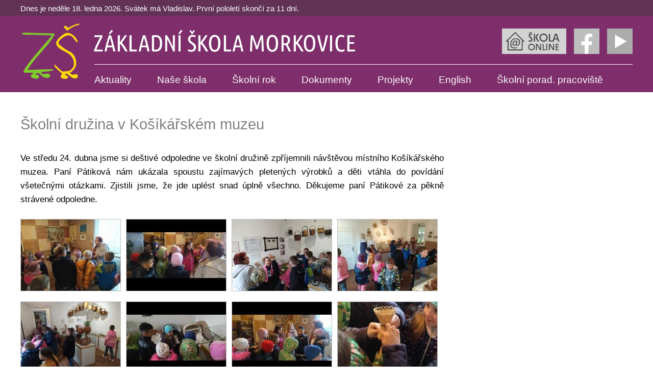

--- FILE ---
content_type: text/html; charset=UTF-8
request_url: https://www.zsmorkovice.cz/node/1790
body_size: 3128
content:
<!DOCTYPE html>
<html lang="cs" dir="ltr" prefix="content: http://purl.org/rss/1.0/modules/content/  dc: http://purl.org/dc/terms/  foaf: http://xmlns.com/foaf/0.1/  og: http://ogp.me/ns#  rdfs: http://www.w3.org/2000/01/rdf-schema#  schema: http://schema.org/  sioc: http://rdfs.org/sioc/ns#  sioct: http://rdfs.org/sioc/types#  skos: http://www.w3.org/2004/02/skos/core#  xsd: http://www.w3.org/2001/XMLSchema# ">
  <head>
    <meta charset="utf-8" />
<meta name="Generator" content="Drupal 8 (https://www.drupal.org)" />
<meta name="MobileOptimized" content="width" />
<meta name="HandheldFriendly" content="true" />
<meta name="viewport" content="width=device-width, initial-scale=1.0" />
<link rel="shortcut icon" href="/sites/default/files/logozs.ico" type="image/vnd.microsoft.icon" />
<link rel="canonical" href="https://www.zsmorkovice.cz/node/1790" />
<link rel="shortlink" href="https://www.zsmorkovice.cz/node/1790" />
<link rel="revision" href="https://www.zsmorkovice.cz/node/1790" />

    <title>Školní družina v Košíkářském muzeu | ZŠ Morkovice</title>
    <link rel="stylesheet" media="all" href="/sites/default/files/css/css_DZrfDNR-Ku3mLG4ZWExF0-IXgFb4jdTGqCM30r3rRRg.css" />
<link rel="stylesheet" media="all" href="/sites/default/files/css/css_kCkNT6BCHu7YYfVz65Kb5OXKa28l7XbUcD1jT8PeZPk.css" />

    
<!--[if lte IE 8]>
<script src="/sites/default/files/js/js_VtafjXmRvoUgAzqzYTA3Wrjkx9wcWhjP0G4ZnnqRamA.js"></script>
<![endif]-->

  </head>
  <body>
        <a href="#main-content" class="visually-hidden focusable">
      Přejít k hlavnímu obsahu
    </a>
    
      <div class="dialog-off-canvas-main-canvas" data-off-canvas-main-canvas>
    <div class="layout-container">

  <header role="banner">
      <div>
    <div id="block-informacniprouzek">
  
    
      Dnes je neděle 18. ledna 2026. Svátek má Vladislav. První pololetí skončí za 11 dní.
  </div>
<div id="block-zsmorkovice2-branding">
  
    
  
<script>
function myFunction() {
  var x = document.getElementById("block-mobilemenu");
  if (x.style.display === "block") {
    x.style.display = "none";
  } else {
    x.style.display = "block";
  }
}
</script>

  <div class="ikona-youtube"><a href="https://www.youtube.com/@zakladniskolamorkovice841/videos" TARGET="_blank"></A></div>
  <div class="ikona-fcb"><a href="https://www.facebook.com/profile.php?id=61564306437125" TARGET="_blank"></A></div>
  <div class="ikona-sol"><a href="https://www.skolaonline.cz/Aktuality.aspx" TARGET="_blank"></A></div>
  <div class="ikona-menu-mobile"><a href="javascript:void(0);" onclick="myFunction()"></a></div>

  
    
</div>
<nav role="navigation" aria-labelledby="block-mobilemenu-menu" id="block-mobilemenu">
            
  <h2 class="visually-hidden" id="block-mobilemenu-menu">MobileMenu</h2>
  

        
              <ul>
    
          <li>
        <a href="/index.php/aktuality" data-drupal-link-system-path="aktuality">Aktuality</a>
              </li>
          <li>
        <a href="/index.php/naseskola" data-drupal-link-system-path="naseskola">Naše škola</a>
              </li>
          <li>
        <a href="/index.php/skolnirok" data-drupal-link-system-path="skolnirok">Školní rok</a>
              </li>
          <li>
        <a href="/index.php/dokumenty" data-drupal-link-system-path="dokumenty">Dokumenty</a>
              </li>
          <li>
        <a href="/index.php/projekty" data-drupal-link-system-path="projekty">Projekty</a>
              </li>
          <li>
        <a href="/index.php/english" data-drupal-link-system-path="english">English</a>
              </li>
          <li>
        <a href="/index.php/spp" data-drupal-link-system-path="node/163">Školní porad. pracoviště</a>
              </li>
          <li>
        <a href="https://skolaonline.cz">Škola Online</a>
              </li>
          <li>
        <a href="https://www.facebook.com/profile.php?id=61564306437125">Facebook</a>
              </li>
          <li>
        <a href="https://www.youtube.com/@zakladniskolamorkovice841/videos">Youtube</a>
              </li>
        </ul>
  


  </nav>

  </div>

  </header>

    <div>
    <nav role="navigation" aria-labelledby="block-zsmorkovice2-main-menu-menu" id="block-zsmorkovice2-main-menu">
            
  <h2 class="visually-hidden" id="block-zsmorkovice2-main-menu-menu">Hlavní navigace</h2>
  

        
              <ul>
    
          <li>
        <a href="/index.php/aktuality" data-drupal-link-system-path="aktuality">Aktuality</a>
              </li>
          <li>
        <a href="/index.php/naseskola" data-drupal-link-system-path="naseskola">Naše škola</a>
              </li>
          <li>
        <a href="/index.php/skolnirok" data-drupal-link-system-path="skolnirok">Školní rok</a>
              </li>
          <li>
        <a href="/index.php/dokumenty" data-drupal-link-system-path="dokumenty">Dokumenty</a>
              </li>
          <li>
        <a href="/index.php/projekty" data-drupal-link-system-path="projekty">Projekty</a>
              </li>
          <li>
        <a href="/index.php/english" data-drupal-link-system-path="english">English</a>
              </li>
          <li>
        <a href="/index.php/spp" data-drupal-link-system-path="node/163">Školní porad. pracoviště</a>
              </li>
        </ul>
  


  </nav>

  </div>


  <main role="main">

    <a id="main-content" tabindex="-1"></a>
    <div class="layout-content">
        <div>
    <div data-drupal-messages-fallback class="hidden"></div><div id="block-zsmorkovice2-page-title">
  
    
      
  <h1><span>Školní družina v Košíkářském muzeu</span>
</h1>


  </div>
<div id="block-zsmorkovice2-content">
  
    
      <article data-history-node-id="1790" role="article" about="/node/1790">

  
  
  
  
  <!-- <div> -->
  <div class="clanek">
    
            <div><p>Ve středu 24. dubna jsme si deštivé odpoledne ve školní družině zpříjemnili návštěvou místního Košíkářského muzea. Paní Pátiková nám ukázala spoustu zajímavých pletených výrobků a děti vtáhla do povídání všetečnými otázkami. Zjistili jsme, že jde uplést snad úplně všechno. Děkujeme paní Pátikové za pěkně strávené odpoledne.</p></div>
      
  </div>

  
  <div class="obrazky">
    
      <div>
              <div><a href="https://www.zsmorkovice.cz/sites/default/files/2024-05/sd-muzeum12.jpg" title="Školní družina v Košíkářském muzeu" data-colorbox-gallery="gallery-clanek-1790-ehQpIGtaWBc" class="colorbox" data-cbox-img-attrs="{&quot;alt&quot;:&quot;&quot;}"><img src="/sites/default/files/styles/medium/public/2024-05/sd-muzeum12.jpg?itok=EHKpGlyG" width="195" height="140" alt="" typeof="foaf:Image" />

</a>
</div>
              <div><a href="https://www.zsmorkovice.cz/sites/default/files/2024-05/sd-muzeum01.jpg" title="Školní družina v Košíkářském muzeu" data-colorbox-gallery="gallery-clanek-1790-ehQpIGtaWBc" class="colorbox" data-cbox-img-attrs="{&quot;alt&quot;:&quot;&quot;}"><img src="/sites/default/files/styles/medium/public/2024-05/sd-muzeum01.jpg?itok=7qkapQl-" width="195" height="140" alt="" typeof="foaf:Image" />

</a>
</div>
              <div><a href="https://www.zsmorkovice.cz/sites/default/files/2024-05/sd-muzeum02.jpg" title="Školní družina v Košíkářském muzeu" data-colorbox-gallery="gallery-clanek-1790-ehQpIGtaWBc" class="colorbox" data-cbox-img-attrs="{&quot;alt&quot;:&quot;&quot;}"><img src="/sites/default/files/styles/medium/public/2024-05/sd-muzeum02.jpg?itok=P0_-lo_F" width="195" height="140" alt="" typeof="foaf:Image" />

</a>
</div>
              <div><a href="https://www.zsmorkovice.cz/sites/default/files/2024-05/sd-muzeum03.jpg" title="Školní družina v Košíkářském muzeu" data-colorbox-gallery="gallery-clanek-1790-ehQpIGtaWBc" class="colorbox" data-cbox-img-attrs="{&quot;alt&quot;:&quot;&quot;}"><img src="/sites/default/files/styles/medium/public/2024-05/sd-muzeum03.jpg?itok=dgJPcXU6" width="195" height="140" alt="" typeof="foaf:Image" />

</a>
</div>
              <div><a href="https://www.zsmorkovice.cz/sites/default/files/2024-05/sd-muzeum04.jpg" title="Školní družina v Košíkářském muzeu" data-colorbox-gallery="gallery-clanek-1790-ehQpIGtaWBc" class="colorbox" data-cbox-img-attrs="{&quot;alt&quot;:&quot;&quot;}"><img src="/sites/default/files/styles/medium/public/2024-05/sd-muzeum04.jpg?itok=rp9VU0EP" width="195" height="140" alt="" typeof="foaf:Image" />

</a>
</div>
              <div><a href="https://www.zsmorkovice.cz/sites/default/files/2024-05/sd-muzeum05.jpg" title="Školní družina v Košíkářském muzeu" data-colorbox-gallery="gallery-clanek-1790-ehQpIGtaWBc" class="colorbox" data-cbox-img-attrs="{&quot;alt&quot;:&quot;&quot;}"><img src="/sites/default/files/styles/medium/public/2024-05/sd-muzeum05.jpg?itok=_GrPSKww" width="195" height="140" alt="" typeof="foaf:Image" />

</a>
</div>
              <div><a href="https://www.zsmorkovice.cz/sites/default/files/2024-05/sd-muzeum06.jpg" title="Školní družina v Košíkářském muzeu" data-colorbox-gallery="gallery-clanek-1790-ehQpIGtaWBc" class="colorbox" data-cbox-img-attrs="{&quot;alt&quot;:&quot;&quot;}"><img src="/sites/default/files/styles/medium/public/2024-05/sd-muzeum06.jpg?itok=UNxfZwxv" width="195" height="140" alt="" typeof="foaf:Image" />

</a>
</div>
              <div><a href="https://www.zsmorkovice.cz/sites/default/files/2024-05/sd-muzeum07.jpg" title="Školní družina v Košíkářském muzeu" data-colorbox-gallery="gallery-clanek-1790-ehQpIGtaWBc" class="colorbox" data-cbox-img-attrs="{&quot;alt&quot;:&quot;&quot;}"><img src="/sites/default/files/styles/medium/public/2024-05/sd-muzeum07.jpg?itok=tWSF0mfo" width="195" height="140" alt="" typeof="foaf:Image" />

</a>
</div>
              <div><a href="https://www.zsmorkovice.cz/sites/default/files/2024-05/sd-muzeum08.jpg" title="Školní družina v Košíkářském muzeu" data-colorbox-gallery="gallery-clanek-1790-ehQpIGtaWBc" class="colorbox" data-cbox-img-attrs="{&quot;alt&quot;:&quot;&quot;}"><img src="/sites/default/files/styles/medium/public/2024-05/sd-muzeum08.jpg?itok=YAr7HsRF" width="195" height="140" alt="" typeof="foaf:Image" />

</a>
</div>
              <div><a href="https://www.zsmorkovice.cz/sites/default/files/2024-05/sd-muzeum09.jpg" title="Školní družina v Košíkářském muzeu" data-colorbox-gallery="gallery-clanek-1790-ehQpIGtaWBc" class="colorbox" data-cbox-img-attrs="{&quot;alt&quot;:&quot;&quot;}"><img src="/sites/default/files/styles/medium/public/2024-05/sd-muzeum09.jpg?itok=wnlZj9sI" width="195" height="140" alt="" typeof="foaf:Image" />

</a>
</div>
              <div><a href="https://www.zsmorkovice.cz/sites/default/files/2024-05/sd-muzeum10.jpg" title="Školní družina v Košíkářském muzeu" data-colorbox-gallery="gallery-clanek-1790-ehQpIGtaWBc" class="colorbox" data-cbox-img-attrs="{&quot;alt&quot;:&quot;&quot;}"><img src="/sites/default/files/styles/medium/public/2024-05/sd-muzeum10.jpg?itok=rmP9arBB" width="195" height="140" alt="" typeof="foaf:Image" />

</a>
</div>
              <div><a href="https://www.zsmorkovice.cz/sites/default/files/2024-05/sd-muzeum11.jpg" title="Školní družina v Košíkářském muzeu" data-colorbox-gallery="gallery-clanek-1790-ehQpIGtaWBc" class="colorbox" data-cbox-img-attrs="{&quot;alt&quot;:&quot;&quot;}"><img src="/sites/default/files/styles/medium/public/2024-05/sd-muzeum11.jpg?itok=lLyYZ3Jk" width="195" height="140" alt="" typeof="foaf:Image" />

</a>
</div>
              <div><a href="https://www.zsmorkovice.cz/sites/default/files/2024-05/sd-muzeum13.jpg" title="Školní družina v Košíkářském muzeu" data-colorbox-gallery="gallery-clanek-1790-ehQpIGtaWBc" class="colorbox" data-cbox-img-attrs="{&quot;alt&quot;:&quot;&quot;}"><img src="/sites/default/files/styles/medium/public/2024-05/sd-muzeum13.jpg?itok=WhmiRKAv" width="195" height="140" alt="" typeof="foaf:Image" />

</a>
</div>
          </div>
  
  </div>

  <div class="clanek">
    
  </div>

    <div class="autor">
    
            <div>p. vych. Antonie Hrušáková</div>
      
  </div>

  <div class="datum">
    
            <div><time datetime="2024-05-02T12:00:00Z">02.05.2024</time>
</div>
      
  </div>



</article>

  </div>

  </div>

    </div>

          <div class="infopanel">
          <div>
    
  </div>

      </div>
    
    </main>

      <div class="paticka">
        <div>
    <div id="block-paticka">
  
    
      
            <div><p><strong><img alt="Kontaktní údaje QR" data-entity-type="file" data-entity-uuid="0ab8c34c-9ca1-418c-ba6f-008c859e3af5" src="/sites/default/files/inline-images/kontaktQR_1.jpeg" class="align-left" /></strong></p>

<p><strong>Základní škola Morkovice, příspěvková organizace, </strong>17. listopadu 416, 768 33 Morkovice-Slížany<br /><br />
Internet: <strong>www.zsmorkovice.cz</strong>  |  e-mail: <strong>skola@zsmorkovice.cz</strong>  |  telefon: <strong>573 370 023<br /><br /><a href="pristupnost">Prohlášení o přístupnosti webu</a> | <a href="historiewebu">ZŠ Morkovice</a> | 2021-2026</strong></p>
</div>
      
  </div>

  </div>

    </div>
  
</div>
  </div>

    
    <script type="application/json" data-drupal-selector="drupal-settings-json">{"path":{"baseUrl":"\/","scriptPath":null,"pathPrefix":"","currentPath":"node\/1790","currentPathIsAdmin":false,"isFront":false,"currentLanguage":"cs"},"pluralDelimiter":"\u0003","suppressDeprecationErrors":true,"colorbox":{"opacity":"0.85","current":"{current} of {total}","previous":"\u00ab Prev","next":"Next \u00bb","close":"Close","maxWidth":"98%","maxHeight":"98%","fixed":true,"mobiledetect":true,"mobiledevicewidth":"480px"},"user":{"uid":0,"permissionsHash":"75d7f0d4d43ddad4621de35f8880e39c2efc18f37e329e6cf67c9ec0992ad4d2"}}</script>
<script src="/sites/default/files/js/js_lOHOBUVqAXDZPwUhO5IMpijz19TvIh-eVgCXF103S3U.js"></script>

  </body>
</html>


--- FILE ---
content_type: text/css
request_url: https://www.zsmorkovice.cz/sites/default/files/css/css_kCkNT6BCHu7YYfVz65Kb5OXKa28l7XbUcD1jT8PeZPk.css
body_size: 2882
content:
@media all and (min-width:1200px){body{font:13pt/1.6 "Helvetica","Tahoma","Arial",sans-serif;background-image:url(/themes/zsmorkovice2/css/pozadi.png);background-repeat:repeat-x;margin:0px;padding:0px;}.layout-container{width:1200px;margin-left:auto;margin-right:auto;}.layout-content{width:1200px;}#block-informacniprouzek{color:white;font-size:11pt;display:block;width:1200px;text-align:left;padding:6px 0px 2px 0px;margin:0px 0px 0px 0px;background-color:#613256;}#block-zsmorkovice2-page-title{display:block;float:left;width:830px;}#block-zsmorkovice2-page-title h1{font-weight:normal;font-size:22pt;margin:40px 0px 30px 0px;color:gray;}#block-zsmorkovice2-content{display:block;float:left;width:830px;margin:0px 15px 30px 0px;}.ikona-fcb a{display:block;float:right;margin:25px 0px 0px 15px;width:50px;height:50px;background-image:url(/themes/zsmorkovice2/css/ikona-fcbx.png);}.ikona-fcb a:hover{background-image:url(/themes/zsmorkovice2/css/ikona-fcb.png);}.ikona-youtube a{display:block;float:right;margin:25px 0px 0px 15px;width:50px;height:50px;background-image:url(/themes/zsmorkovice2/css/ikona-youtubex.png);}.ikona-youtube a:hover{background-image:url(/themes/zsmorkovice2/css/ikona-youtube.png);}.ikona-en a{display:block;float:right;margin:59px 0px 0px 5px;width:70px;height:50px;background-image:url(/themes/zsmorkovice2/css/ikona-enx.png);}.ikona-en a:hover{background-image:url(/themes/zsmorkovice2/css/ikona-en.png);}.ikona-sol a{display:block;float:right;margin:25px 0px 0px 5px;width:126px;height:50px;background-image:url(/themes/zsmorkovice2/css/ikona-solx.png);}.ikona-sol a:hover{background-image:url(/themes/zsmorkovice2/css/ikona-sol.png);}.infopanel{display:block;float:right;width:325px;margin:0px 0px 20px 10px;}.paticka{display:block;float:left;width:1160px;padding:10px 20px 0px 20px;margin:20px 0px 10px 0px;background-color:#3f3f3f;color:#dfdfdf;}.paticka a{color:#dfdfdf;text-decoration:none;font-weight:bold;}.paticka a:hover{text-decoration:underline;}.paticka img{margin:0px 20px 0px 0px;padding-bottom:5px;}#ikona-domu{display:block;background:url(/themes/zsmorkovice2/images/ikona-domu.png) center no-repeat;padding:0px;width:50px;height:40px;}#block-zsmorkovice2-branding{display:block;height:150px;width:1200px;margin:0px;padding:0px 0px 0px 0px;background:url(/themes/zsmorkovice2/images/hlavicka.png) left bottom no-repeat;background-color:#7e2f6b;}#block-mobilemenu{display:none;}@keyframes animace{from{border-bottom:#7e2f6b solid 5px;}to{border-bottom:red solid 5px;}}#block-zsmorkovice2-main-menu{display:block;position:absolute;border-top:1px white solid;background-color:#7e2f6b;width:1055px;padding:15px 0px 0px 0px;margin:-55px 0px 0px 145px;height:35px;}#block-zsmorkovice2-main-menu ul{list-style:none;padding:0px 0px 0px 0px;margin:0px;}#block-zsmorkovice2-main-menu li{float:left;font-size:14pt;font-weight:normal;margin:0px 50px -5px 0px;}#block-zsmorkovice2-main-menu a{text-decoration:none;padding:0px 0px 0px 0px;font-weight:normal;color:white;}#block-zsmorkovice2-main-menu a:hover{border-bottom:red solid 5px;animation-name:animace;animation-duration:0.66s;}.datum{color:gray;font-size:12pt;text-align:left;}.clanek{text-align:justify;margin:0px;padding:0px;}.clanek p{padding:0px 0px 15px 0px;margin:0px;}.clanek a{color:black;text-decoration:underline;}.clanek a:hover{color:#7e2f6b;text-decoration:underline;}.clanek td,.clanek th,.clanek table{border-collapse:collapse;border-bottom:1px solid gray;background-color:white;text-align:left;vertical-align:top;padding:5px 10px 2px 10px;}.clanek th{border-top:1px solid gray;background-color:silver;}.soubory{margin:10px 10px 20px 0px;display:block;width:calc(100% - 100px);padding:10px 20px 10px 20px;border-left:dotted silver 2px;background-color:#efefef;}.soubory a{color:black;text-decoration:none;}.soubory a:hover{color:#7e2f6b;text-decoration:underline;}.obrazky{display:block;float:left;width:830px;margin:0px 0px 10px 0px;}.obrazky img{border:gray dotted 1px;float:left;padding:0px;margin:10px 10px 10px 0px;}.autor{font-style:italic;padding:0px 0px 0px 0px;margin:0px 0px 5px 0px;text-align:left;}.polozka-odkazu-okenko,.polozka-odkazu-deska{margin:5px 0px 15px 0px;}.polozka-odkazu{margin:0px 17px 30px 0px;min-height:238px;width:395px;display:block;float:left;}@keyframes animace-img{from{border-bottom:#7e2f6b solid 6px;}to{border-bottom:red solid 6px;}}.polozka-odkazu img{border:gray dotted 1px;border-bottom:#7e2f6b solid 6px;padding:0px 0px 0px 0px;margin:0px 0px 0px 0px;}.polozka-odkazu a:hover img{border-bottom:red solid 6px;animation-name:animace-img;animation-duration:0.66s;}.polozka-odkazu a,.polozka-odkazu-deska a,.polozka-odkazu-okenko a{font-size:14pt;text-decoration:none;font-weight:normal;text-align:left;color:black;}.polozka-odkazu a:hover,.polozka-odkazu-deska a:hover,.polozka-odkazu-okenko a:hover{text-decoration:underline;color:#7e2f6b;}.polozka-odkazu-mala{height:80px;display:flex;justify-content:left;align-items:center;text-align:left;margin:17px 0px 13px 0px;}.polozka-odkazu-mala-s-datem{margin:0px 0px 10px 0px;min-height:80px;}.polozka-odkazu-mala a,.polozka-odkazu-mala-s-datem a{font-size:14pt;text-decoration:none;font-weight:normal;text-align:left;color:black;}.polozka-odkazu-mala a:hover,.polozka-odkazu-mala-s-datem a:hover{text-decoration:underline;color:#7e2f6b;}.polozka-odkazu-mala-datum{padding:8px 0px 0px 0px;color:gray;}.polozka-odkazu-mala img,.polozka-odkazu-mala-s-datem img{float:left;border:gray dotted 1px;border-bottom:#7e2f6b solid 6px;padding:0px 0px 0px 0px;margin:0px 20px 0px 0px;}.polozka-odkazu-mala a:hover img,.polozka-odkazu-mala-s-datem a:hover img{border-bottom:red solid 6px;animation-name:animace-img;animation-duration:0.66s;}.polozka-odkazu-mala a,.polozka-odkazu-mala-s-datem a{text-decoration:none;font-weight:normal;text-align:left;color:black;}.polozka-odkazu-mala a:hover,.polozka-odkazu-mala-s-datem a:hover{text-decoration:underline;color:#7e2f6b;}.tucne{font-weight:bold;}.tabulka-radek{border-bottom:1px gray dotted;padding:5px;}.jidelnicek-radek{border-bottom:1px gray dotted;display:block;width:830px;height:50px;padding:5px 0px 5px 0px;}.planprace-radek{border-bottom:1px gray dotted;display:block;width:830px;height:25px;padding:5px 0px 5px 0px;}.jidelnicek-datum,.planprace-datum{display:block;float:left;width:150px;}.jidelnicek-tlacitko,.planprace-tlacitko{}.jidelnicek-tlacitko a,.planprace-tlacitko a{text-decoration:none;margin:30px 20px 10px 0px;display:block;float:left;text-align:left;padding:9px 15px 5px 15px;color:black;background-color:#efefef;}.jidelnicek-tlacitko a:hover,.planprace-tlacitko a:hover{color:#7e2f6b;text-decoration:underline;}.views-field-field-polevka{display:block;float:left;width:550px;}.views-field-hlavni-jidlo{display:block;float:left;padding-left:150px;width:550px;}.views-field-field-polevka-alergeny,.views-field-field-hlavni-jidlo-alergeny{float:left;display:block;width:100px;color:gray;vertical-align:bottom;}.js-pager__items{float:left;display:block;width:830px;text-align:center;list-style:none;padding:10px 0px 0px 0px;margin:0px;color:gray;}.js-pager__items li{display:inline;font-size:12pt;font-weight:normal;margin:0px;padding:0px 10px 0px 10px;}.js-pager__items a{text-decoration:none;color:#7e2f6b;}.js-pager__items a:hover{font-weight:bold;}#block-views-block-titulni-strana-aktualita-prvni-block-1 h2{font-size:32pt;color:gray;font-weight:normal;margin-bottom:15px;}#block-views-block-nase-skola-jidelna,#block-views-block-nase-skola-klub,#block-views-block-nase-skola-druzina,#block-views-block-skolni-rok-skolni-akce-skolniakce,#block-views-block-uredni-deska-urednideskatitul,#block-views-block-uredni-deska-urednideska,#block-views-block-projekty-ukonceneprojekty,#block-views-block-projekty-projekty,#block-views-block-aktuality-aktualne,#block-views-block-planprace-planprace,#block-views-block-jidelnicek-jidelnicek,#block-views-block-reditelske-okenko-reditelskeokenko,#block-views-block-skolni-rok-skolni-akce-akceskolnidruziny,#block-views-block-skolni-rok-skolni-akce-akceskolnihoklubu{display:block;float:right;width:325px;margin:0px 0px 20px 0px;padding:0px 10px 20px 20px;background-color:#efefef;border:dotted gray 0px;}#block-zsmorkovice2-tools{display:block;float:right;width:325px;margin:0px 0px 20px 0px;padding:0px 10px 20px 20px;background-color:#ffefef;border:dotted gray 0px;}#block-views-block-nase-skola-jidelna h2,#block-views-block-nase-skola-klub h2,#block-views-block-nase-skola-druzina h2,#block-views-block-skolni-rok-skolni-akce-skolniakce h2,#block-views-block-uredni-deska-urednideskatitul h2,#block-views-block-uredni-deska-urednideska h2,#block-views-block-projekty-ukonceneprojekty h2,#block-views-block-projekty-projekty h2,#block-views-block-aktuality-aktualne h2,#block-views-block-planprace-planprace h2,#block-views-block-jidelnicek-jidelnicek h2,#block-zsmorkovice2-tools h2,#block-views-block-reditelske-okenko-reditelskeokenko h2,#block-views-block-skolni-rok-skolni-akce-akceskolnidruziny h2,#block-views-block-skolni-rok-skolni-akce-akceskolnihoklubu h2{font-size:16pt;margin-bottom:-5px;font-weight:normal;border-bottom:dotted #7e2f6b 2px;}#block-views-block-nase-skola-jidelna a,#block-views-block-nase-skola-klub a,#block-views-block-nase-skola-druzina a,#block-views-block-skolni-rok-skolni-akce-skolniakce a,#block-views-block-uredni-deska-urednideskatitul a,#block-views-block-uredni-deska-urednideska a,#block-views-block-projekty-ukonceneprojekty a,#block-views-block-projekty-projekty a,#block-views-block-planprace-planprace a,#block-views-block-jidelnicek-jidelnicek a,#block-zsmorkovice2-tools a,#block-views-block-reditelske-okenko-reditelskeokenko a,#block-views-block-skolni-rok-skolni-akce-akceskolnidruziny a,#block-views-block-skolni-rok-skolni-akce-akceskolnihoklubu a{text-decoration:none;font-weight:normal;color:black;}#block-views-block-nase-skola-jidelna a:hover,#block-views-block-nase-skola-klub a:hover,#block-views-block-nase-skola-druzina a:hover,#block-views-block-skolni-rok-skolni-akce-skolniakce a:hover,#block-views-block-uredni-deska-urednideskatitul a:hover,#block-views-block-uredni-deska-urednideska a:hover,#block-views-block-projekty-ukonceneprojekty a:hover,#block-views-block-projekty-projekty a:hover,#block-views-block-planprace-planprace a:hover,#block-views-block-jidelnicek-jidelnicek a:hover,#block-zsmorkovice2-tools a:hover,#block-views-block-reditelske-okenko-reditelskeokenko a:hover,#block-views-block-skolni-rok-skolni-akce-akceskolnidruziny a:hover,#block-views-block-skolni-rok-skolni-akce-akceskolnihoklubu a:hover{color:#7e2f6b;text-decoration:underline;}#block-views-block-nase-skola-jidelna li,#block-views-block-nase-skola-klub li,#block-views-block-nase-skola-druzina li,#block-views-block-aktuality-aktualne li,#block-views-block-skolni-rok-skolni-akce-skolniakce li,#block-views-block-uredni-deska-urednideskatitul li,#block-views-block-uredni-deska-urednideska li,#block-views-block-projekty-ukonceneprojekty li,#block-views-block-projekty-projekty li,#block-views-block-planprace-planprace li,#block-views-block-jidelnicek-jidelnicek li,#block-zsmorkovice2-tools li,#block-views-block-reditelske-okenko-reditelskeokenko li,#block-views-block-skolni-rok-skolni-akce-akceskolnidruziny li,#block-views-block-skolni-rok-skolni-akce-akceskolnihoklubu li{margin-bottom:8px;}#block-zsmorkovice2-tools li{margin-bottom:5px;}#user-login-form{background-color:#ffefef;border:dotted gray 0px;padding:30px 20px 30px 40px;width:370px;margin-bottom:30px;}#user-login-form input{width:150px;}#user-login-form label{display:block;float:left;width:170px;}#user-login-form .description{visibility:hidden;height:10px;}#user-login-form .form-actions{margin-top:20px;text-align:center;}#block-naseskola{display:block;float:right;width:250px;margin:10px 0px 10px 20px;padding:0px 10px 20px 20px;background-color:#dfdfdf;border:solid gray 1px;}#block-naseskola h2{font-size:18pt;font-weight:normal;}#block-naseskola ul{list-style:none;padding-left:0px;}#block-naseskola li{font-size:12pt;font-weight:normal;}#block-naseskola a{text-decoration:none;font-weight:normal;color:black;}#block-naseskola a:hover{text-decoration:underline;}}
@media (min-width:1020px) and (max-width:1199px){body{font:13pt/1.6 "Helvetica","Tahoma","Arial",sans-serif;background-image:url(/themes/zsmorkovice2/css/pozadi.png);background-repeat:repeat-x;margin:0px;padding:0px;}.layout-container{width:calc(100% - 20px);margin-left:auto;margin-right:auto;}.layout-content{width:100%;margin:0px 10px 0px 10px;}#block-informacniprouzek{color:white;font-size:11pt;display:block;width:100%;text-align:left;padding:6px 0px 2px 0px;margin:0px 0px 0px 0px;background-color:#613256;}#block-zsmorkovice2-page-title{display:block;float:left;width:100%;}#block-zsmorkovice2-page-title h1{font-weight:normal;font-size:22pt;margin:40px 0px 30px 0px;color:gray;}#block-zsmorkovice2-content{display:block;float:left;width:calc(100% - 370px);margin:0px 15px 30px 0px;}.ikona-fcb a{display:block;float:right;margin:25px 0px 0px 15px;width:50px;height:50px;background-image:url(/themes/zsmorkovice2/css/ikona-fcbx.png);}.ikona-fcb a:hover{background-image:url(/themes/zsmorkovice2/css/ikona-fcb.png);}.ikona-youtube a{display:block;float:right;margin:25px 0px 0px 15px;width:50px;height:50px;background-image:url(/themes/zsmorkovice2/css/ikona-youtubex.png);}.ikona-youtube a:hover{background-image:url(/themes/zsmorkovice2/css/ikona-youtube.png);}.ikona-en a{display:block;float:right;margin:5px 0px 0px 5px;width:70px;height:50px;background-image:url(/themes/zsmorkovice2/css/ikona-enx.png);}.ikona-en a:hover{background-image:url(/themes/zsmorkovice2/css/ikona-en.png);}.ikona-sol a{display:block;float:right;margin:25px 0px 0px 5px;width:126px;height:50px;background-image:url(/themes/zsmorkovice2/css/ikona-solx.png);}.ikona-sol a:hover{background-image:url(/themes/zsmorkovice2/css/ikona-sol.png);}.infopanel{display:block;float:right;width:325px;margin:0px 0px 20px 10px;}.paticka{display:block;float:left;width:calc(100% - 40px);padding:10px 20px 0px 20px;margin:20px 0px 10px 0px;background-color:#3f3f3f;color:#dfdfdf;}.paticka a{color:#dfdfdf;text-decoration:none;font-weight:bold;}.paticka a:hover{text-decoration:underline;}.paticka img{margin:0px 20px 60px 0px;}#ikona-domu{display:block;background:url(/themes/zsmorkovice2/images/ikona-domu.png) center no-repeat;padding:0px;width:50px;height:40px;}#block-zsmorkovice2-branding{display:block;height:150px;width:100%;margin:0px;padding:0px;background:url(/themes/zsmorkovice2/images/hlavicka.png) left bottom no-repeat;background-color:#7e2f6b;}#block-mobilemenu{display:none;}@keyframes animace{from{border-bottom:#7e2f6b solid 5px;}to{border-bottom:red solid 5px;}}#block-zsmorkovice2-main-menu{display:block;position:absolute;border-top:1px white solid;background-color:#7e2f6b;width:calc(100% - 145px);;padding:15px 0px 0px 0px;margin:-55px 0px 0px 145px;height:35px;}#block-zsmorkovice2-main-menu ul{list-style:none;padding:0px 0px 0px 0px;margin:0px;}#block-zsmorkovice2-main-menu li{float:left;font-size:14pt;font-weight:normal;margin:0px 30px -5px 0px;}#block-zsmorkovice2-main-menu a{text-decoration:none;padding:0px 0px 0px 0px;font-weight:normal;color:white;}#block-zsmorkovice2-main-menu a:hover{border-bottom:red solid 5px;animation-name:animace;animation-duration:0.66s;}.datum{color:gray;font-size:12pt;text-align:left;}.clanek{text-align:justify;margin:0px;padding:0px;}.clanek p{padding:0px 0px 15px 0px;margin:0px;}.clanek a{color:black;text-decoration:underline;}.clanek a:hover{color:#7e2f6b;text-decoration:underline;}.clanek td,.clanek th,.clanek table{border-collapse:collapse;border-bottom:1px solid gray;background-color:white;text-align:left;vertical-align:top;padding:5px 10px 2px 10px;}.clanek th{border-top:1px solid gray;background-color:silver;}.soubory{margin:10px 10px 20px 0px;display:block;width:calc(100% - 100px);padding:10px 20px 10px 20px;border-left:dotted silver 2px;background-color:#efefef;}.soubory a{color:black;text-decoration:none;}.soubory a:hover{color:#7e2f6b;text-decoration:underline;}.obrazky{display:block;float:left;width:100%;margin:0px 0px 10px 0px;}.obrazky img{border:gray dotted 1px;float:left;padding:0px;margin:10px 10px 10px 0px;width:calc((100% - 50px)/4);height:auto;}.autor{font-style:italic;padding:0px 0px 0px 0px;margin:0px 0px 5px 0px;text-align:left;}.polozka-odkazu-deska,.polozka-odkazu-okenko{margin:5px 0px 15px 0px;}.polozka-odkazu{margin:0px 17px 30px 0px;min-height:200px;display:block;float:left;width:calc((100% - 40px) / 2);}@keyframes animace-img{from{border-bottom:#7e2f6b solid 6px;}to{border-bottom:red solid 6px;}}.polozka-odkazu img{border:gray dotted 1px;border-bottom:#7e2f6b solid 6px;height:auto;padding:0px 0px 0px 0px;margin:0px 0px 0px 0px;width:100%;}.polozka-odkazu a:hover img{border-bottom:red solid 6px;animation-name:animace-img;animation-duration:0.66s;}.polozka-odkazu a,.polozka-odkazu-deska a,.polozka-odkazu-okenko a{font-size:14pt;text-decoration:none;font-weight:normal;text-align:left;color:black;}.polozka-odkazu a:hover,.polozka-odkazu-deska a:hover,.polozka-odkazu-okenko a:hover{text-decoration:underline;color:#7e2f6b;}.polozka-odkazu-mala{height:80px;display:flex;justify-content:left;align-items:center;text-align:left;margin:17px 0px 13px 0px;}.polozka-odkazu-mala-s-datem{margin:0px 0px 10px 0px;min-height:80px;}.polozka-odkazu-mala a,.polozka-odkazu-mala-s-datem a{font-size:14pt;text-decoration:none;font-weight:normal;text-align:left;color:black;}.polozka-odkazu-mala a:hover,.polozka-odkazu-mala-s-datem a:hover{text-decoration:underline;color:#7e2f6b;}.polozka-odkazu-mala-datum{padding:8px 0px 0px 0px;color:gray;}.polozka-odkazu-mala img,.polozka-odkazu-mala-s-datem img{float:left;border:gray dotted 1px;border-bottom:#7e2f6b solid 6px;padding:0px 0px 0px 0px;margin:0px 20px 0px 0px;}.polozka-odkazu-mala a:hover img,.polozka-odkazu-mala-s-datem a:hover img{border-bottom:red solid 6px;animation-name:animace-img;animation-duration:0.66s;}.polozka-odkazu-mala a,.polozka-odkazu-mala-s-datem a{font-size:14pt;text-decoration:none;font-weight:normal;text-align:left;color:black;}.polozka-odkazu-mala a:hover,.polozka-odkazu-mala-s-datem a:hover{text-decoration:underline;color:#7e2f6b;}.tucne{font-weight:bold;}.tabulka-radek{border-bottom:1px gray dotted;padding:5px;}.jidelnicek-radek{border-bottom:1px gray dotted;display:block;width:830px;height:50px;padding:5px 0px 5px 0px;}.planprace-radek{border-bottom:1px gray dotted;display:block;width:830px;height:25px;padding:5px 0px 5px 0px;}.jidelnicek-datum,.planprace-datum{display:block;float:left;width:150px;}.jidelnicek-tlacitko,.planprace-tlacitko{}.jidelnicek-tlacitko a,.planprace-tlacitko a{text-decoration:none;margin:30px 20px 10px 0px;display:block;float:left;text-align:left;padding:9px 15px 5px 15px;color:black;background-color:#efefef;}.jidelnicek-tlacitko a:hover,.planprace-tlacitko a:hover{color:#7e2f6b;text-decoration:underline;}.views-field-field-polevka{display:block;float:left;width:550px;}.views-field-hlavni-jidlo{display:block;float:left;padding-left:150px;width:550px;}.views-field-field-polevka-alergeny,.views-field-field-hlavni-jidlo-alergeny{float:left;display:block;width:100px;color:gray;vertical-align:bottom;}.js-pager__items{float:left;display:block;width:830px;text-align:center;list-style:none;padding:10px 0px 0px 0px;margin:0px;color:gray;}.js-pager__items li{display:inline;font-size:12pt;font-weight:normal;margin:0px;padding:0px 10px 0px 10px;}.js-pager__items a{text-decoration:none;color:#7e2f6b;}.js-pager__items a:hover{font-weight:bold;}#block-views-block-titulni-strana-aktualita-prvni-block-1 h2{font-size:32pt;color:gray;font-weight:normal;margin-bottom:15px;}#block-views-block-nase-skola-jidelna,#block-views-block-nase-skola-klub,#block-views-block-nase-skola-druzina,#block-views-block-skolni-rok-skolni-akce-skolniakce,#block-views-block-uredni-deska-urednideskatitul,#block-views-block-uredni-deska-urednideska,#block-views-block-projekty-ukonceneprojekty,#block-views-block-projekty-projekty,#block-views-block-aktuality-aktualne,#block-views-block-planprace-planprace,#block-views-block-jidelnicek-jidelnicek,#block-views-block-reditelske-okenko-reditelskeokenko,#block-views-block-skolni-rok-skolni-akce-akceskolnidruziny,#block-views-block-skolni-rok-skolni-akce-akceskolnihoklubu{display:block;float:right;width:325px;margin:0px 0px 20px 0px;padding:0px 10px 20px 20px;background-color:#efefef;border:dotted gray 0px;}#block-zsmorkovice2-tools{display:block;float:right;width:325px;margin:0px 0px 20px 0px;padding:0px 10px 20px 20px;background-color:#ffefef;border:dotted gray 0px;}#block-views-block-nase-skola-jidelna h2,#block-views-block-nase-skola-klub h2,#block-views-block-nase-skola-druzina h2,#block-views-block-skolni-rok-skolni-akce-skolniakce h2,#block-views-block-uredni-deska-urednideskatitul h2,#block-views-block-uredni-deska-urednideska h2,#block-views-block-projekty-ukonceneprojekty h2,#block-views-block-projekty-projekty h2,#block-views-block-aktuality-aktualne h2,#block-views-block-planprace-planprace h2,#block-views-block-jidelnicek-jidelnicek h2,#block-zsmorkovice2-tools h2,#block-views-block-reditelske-okenko-reditelskeokenko h2,#block-views-block-skolni-rok-skolni-akce-akceskolnidruziny h2,#block-views-block-skolni-rok-skolni-akce-akceskolnihoklubu h2{font-size:16pt;margin-bottom:-5px;font-weight:normal;border-bottom:dotted #7e2f6b 2px;}#block-views-block-nase-skola-jidelna a,#block-views-block-nase-skola-klub a,#block-views-block-nase-skola-druzina a,#block-views-block-skolni-rok-skolni-akce-skolniakce a,#block-views-block-uredni-deska-urednideskatitul a,#block-views-block-uredni-deska-urednideska a,#block-views-block-projekty-ukonceneprojekty a,#block-views-block-projekty-projekty a,#block-views-block-planprace-planprace a,#block-views-block-jidelnicek-jidelnicek a,#block-zsmorkovice2-tools a,#block-views-block-reditelske-okenko-reditelskeokenko a,#block-views-block-skolni-rok-skolni-akce-akceskolnidruziny a,#block-views-block-skolni-rok-skolni-akce-akceskolnihoklubu a{text-decoration:none;font-weight:normal;color:black;}#block-views-block-nase-skola-jidelna a:hover,#block-views-block-nase-skola-klub a:hover,#block-views-block-nase-skola-druzina a:hover,#block-views-block-skolni-rok-skolni-akce-skolniakce a:hover,#block-views-block-uredni-deska-urednideskatitul a:hover,#block-views-block-uredni-deska-urednideska a:hover,#block-views-block-projekty-ukonceneprojekty a:hover,#block-views-block-projekty-projekty a:hover,#block-views-block-planprace-planprace a:hover,#block-views-block-jidelnicek-jidelnicek a:hover,#block-zsmorkovice2-tools a:hover,#block-views-block-reditelske-okenko-reditelskeokenko a:hover,#block-views-block-skolni-rok-skolni-akce-akceskolnidruziny a:hover,#block-views-block-skolni-rok-skolni-akce-akceskolnihoklubu a:hover{color:#7e2f6b;text-decoration:underline;}#block-views-block-nase-skola-jidelna li,#block-views-block-nase-skola-klub li,#block-views-block-nase-skola-druzina li,#block-views-block-skolni-rok-skolni-akce-skolniakce li,#block-views-block-aktuality-aktualne li,#block-views-block-uredni-deska-urednideskatitul li,#block-views-block-uredni-deska-urednideska li,#block-views-block-projekty-ukonceneprojekty li,#block-views-block-projekty-projekty li,#block-views-block-planprace-planprace li,#block-views-block-jidelnicek-jidelnicek li,#block-zsmorkovice2-tools li,#block-views-block-reditelske-okenko-reditelskeokenko li,#block-views-block-skolni-rok-skolni-akce-akceskolnidruziny li,#block-views-block-skolni-rok-skolni-akce-akceskolnihoklubu li{margin-bottom:8px;}#block-zsmorkovice2-tools li{margin-bottom:5px;}#user-login-form{background-color:#ffefef;border:dotted gray 0px;padding:30px 20px 30px 40px;width:370px;margin-bottom:30px;}#user-login-form input{width:150px;}#user-login-form label{display:block;float:left;width:170px;}#user-login-form .description{visibility:hidden;height:10px;}#user-login-form .form-actions{margin-top:20px;text-align:center;}#block-naseskola{display:block;float:right;width:250px;margin:10px 0px 10px 20px;padding:0px 10px 20px 20px;background-color:#dfdfdf;border:solid gray 1px;}#block-naseskola h2{font-size:18pt;font-weight:normal;}#block-naseskola ul{list-style:none;padding-left:0px;}#block-naseskola li{font-size:12pt;font-weight:normal;}#block-naseskola a{text-decoration:none;font-weight:normal;color:black;}#block-naseskola a:hover{text-decoration:underline;}}
@media all and (max-width:1019px){body{font:13pt/1.6 "Helvetica","Tahoma","Arial",sans-serif;margin:0px;padding:0px;}.layout-container{width:100%;margin-left:auto;margin-right:auto;}.layout-content{display:block;float:left;width:calc(100% - 0px);}#block-informacniprouzek{color:white;font-size:11pt;display:block;width:100%;text-align:left;padding:6px 0px 2px 10px;margin:0px 0px 0px 0px;background-color:#613256;}#block-zsmorkovice2-page-title{display:block;float:left;width:calc(100% - 20px);margin:0px 10px 10px 10px;}#block-zsmorkovice2-page-title h1{font-weight:normal;font-size:17pt;color:gray;}#block-zsmorkovice2-content{display:block;float:left;width:calc(100% - 20px);margin:0px 10px 30px 10px;}.ikona-fcb a{display:block;float:right;margin:15px 10px 0px 10px;width:50px;height:50px;background-image:url(/themes/zsmorkovice2/css/ikona-fcbx.png);}.ikona-fcb a:hover{background-image:url(/themes/zsmorkovice2/css/ikona-fcb.png);}.ikona-youtube a{display:block;float:right;margin:15px 10px 0px 15px;width:50px;height:50px;background-image:url(/themes/zsmorkovice2/css/ikona-youtubex.png);}.ikona-youtube a:hover{background-image:url(/themes/zsmorkovice2/css/ikona-youtube.png);}.ikona-en a{display:block;float:right;margin:5px 0px 0px 5px;width:70px;height:50px;background-image:url(/themes/zsmorkovice2/css/ikona-enx.png);}.ikona-en a:hover{background-image:url(/themes/zsmorkovice2/css/ikona-en.png);}.ikona-sol a{display:block;float:right;margin:15px 10px 0px 10px;width:50px;height:50px;background-image:url(/themes/zsmorkovice2/css/ikona-sol-mobilex.png);}.ikona-sol a:hover{background-image:url(/themes/zsmorkovice2/css/ikona-sol-mobile.png);}@media all and (max-width:500px){.ikona-sol{display:none;}}@media all and (max-width:450px){.ikona-fcb{display:none;}}.ikona-menu-mobile a{display:block;float:right;margin:15px 10px 0px 0px;width:50px;height:50px;background-image:url(/themes/zsmorkovice2/css/ikona-menu-mobilex.png);}.ikona-menu-mobile a:hover{background-image:url(/themes/zsmorkovice2/css/ikona-menu-mobile.png);}.infopanel{display:block;width:calc(100% - 20px);margin:20px 10px 20px 10px;}.paticka{display:block;float:left;width:calc(100% - 40px);padding:10px 20px 0px 20px;margin:20px 0px 10px 0px;background-color:#3f3f3f;color:#dfdfdf;}.paticka a{color:#dfdfdf;text-decoration:none;font-weight:bold;}.paticka a:hover{text-decoration:underline;}.paticka img{width:0px;height:0px;margin:0px 0px 0px 0px;}#ikona-domu{display:block;background:url(/themes/zsmorkovice2/images/ikona-domu.png) center no-repeat;padding:0px;width:50px;height:40px;}#block-zsmorkovice2-branding{display:block;height:80px;width:100%;margin:0px 0px 0px 0px;padding:0px;background:url(/themes/zsmorkovice2/images/hlavicka-mobile.png) left top no-repeat;background-color:#7e2f6b;}#block-mobilemenu{display:none;background-color:#efefef;width:100%;padding:0px;margin:0px;border-bottom:#7e2f6b solid 6px;}#block-mobilemenu ul{list-style:none;padding:0px 0px 0px 0px;margin:0px;}#block-mobilemenu li{display:block;font-size:15pt;font-weight:normal;margin:0px;width:100%;}#block-mobilemenu a{display:block;text-decoration:none;padding:10px 10px 5px 20px;font-weight:normal;color:black;}#block-mobilemenu a:hover{background-color:#bfbfbf;color:black;}#block-zsmorkovice2-main-menu{display:none;}#block-zsmorkovice2-main-menu ul{visibility:hidden;}#block-zsmorkovice2-main-menu li{visibility:hidden;}#block-zsmorkovice2-main-menu a{visibility:hidden;}#block-zsmorkovice2-main-menu a:hover{visibility:hidden;}.datum{color:gray;font-size:12pt;text-align:left;}.clanek{text-align:justify;margin:0px;padding:0px;}.clanek p{padding:0px 0px 15px 0px;margin:0px;}.clanek a{color:black;text-decoration:underline;}.clanek a:hover{color:#7e2f6b;text-decoration:underline;}.clanek td,.clanek th,.clanek table{border-collapse:collapse;border-bottom:1px solid gray;background-color:white;text-align:left;vertical-align:top;padding:5px 10px 2px 10px;}.clanek th{border-top:1px solid gray;background-color:silver;}.soubory{margin:10px 10px 20px 0px;display:block;width:calc(100% - 100px);padding:10px 20px 10px 20px;border-left:dotted silver 2px;background-color:#efefef;}.soubory a{color:black;text-decoration:none;}.soubory a:hover{color:#7e2f6b;text-decoration:underline;}.obrazky{display:block;float:left;width:100%;margin:0px 0px 10px 0px;}.obrazky img{border:gray dotted 1px;float:left;padding:0px;width:calc((100% - 50px)/4);height:auto;margin:10px 10px 10px 0px;}.autor{font-style:italic;padding:0px 0px 0px 0px;margin:0px 0px 5px 0px;text-align:left;}.polozka-odkazu-deska,.polozka-odkazu-okenko{margin:5px 0px 15px 0px;}.polozka-odkazu{margin:0px 10px 30px 0px;min-height:250px;display:block;float:left;width:calc((100% - 20px) / 2);}@keyframes animace-img{from{border-bottom:#7e2f6b solid 6px;}to{border-bottom:red solid 6px;}}.polozka-odkazu img{border:gray dotted 1px;border-bottom:#7e2f6b solid 6px;height:auto;padding:0px 0px 0px 0px;margin:0px 0px 0px 0px;width:100%;}.polozka-odkazu a:hover img{border-bottom:red solid 6px;animation-name:animace-img;animation-duration:0.66s;}.polozka-odkazu a,.polozka-odkazu-deska a,.polozka-odkazu-okenko a{font-size:14pt;text-decoration:none;font-weight:normal;text-align:left;color:black;}.polozka-odkazu a:hover,.polozka-odkazu-deska a:hover,.polozka-odkazu-okenko a:hover{text-decoration:underline;color:#7e2f6b;}.polozka-odkazu-mala{height:80px;display:flex;justify-content:left;align-items:center;text-align:left;margin:17px 0px 13px 0px;}.polozka-odkazu-mala-s-datem{margin:0px 0px 10px 0px;min-height:80px;}.polozka-odkazu-mala a,.polozka-odkazu-mala-s-datem a{font-size:14pt;text-decoration:none;font-weight:normal;text-align:left;color:black;}.polozka-odkazu-mala a:hover,.polozka-odkazu-mala-s-datem a:hover{text-decoration:underline;color:#7e2f6b;}.polozka-odkazu-mala-datum{padding:8px 0px 0px 0px;color:gray;}.polozka-odkazu-mala img,.polozka-odkazu-mala-s-datem img{float:left;border:gray dotted 1px;border-bottom:#7e2f6b solid 6px;padding:0px 0px 0px 0px;margin:0px 20px 0px 0px;}.polozka-odkazu-mala a:hover img,.polozka-odkazu-mala-s-datem a:hover img{border-bottom:red solid 6px;animation-name:animace-img;animation-duration:0.66s;}.polozka-odkazu-mala a,.polozka-odkazu-mala-s-datem a{font-size:14pt;text-decoration:none;font-weight:normal;text-align:left;color:black;}.polozka-odkazu-mala a:hover,.polozka-odkazu-mala-s-datem a:hover{text-decoration:underline;color:#7e2f6b;}.tucne{font-weight:bold;}.tabulka-radek{border-bottom:1px gray dotted;padding:5px;}.jidelnicek-radek{border-bottom:1px gray dotted;display:block;width:830px;height:90px;padding:5px 0px 5px 0px;}.planprace-radek{border-bottom:1px gray dotted;display:block;width:830px;height:25px;padding:5px 0px 5px 0px;}.jidelnicek-datum,.planprace-datum{display:block;}.jidelnicek-tlacitko,.planprace-tlacitko{}.jidelnicek-tlacitko a,.planprace-tlacitko a{text-decoration:none;margin:30px 20px 10px 0px;display:block;float:left;text-align:left;padding:9px 15px 5px 15px;color:black;background-color:#efefef;}.jidelnicek-tlacitko a:hover,.planprace-tlacitko a:hover{color:#7e2f6b;text-decoration:underline;}.views-field-field-polevka{display:block;}.views-field-hlavni-jidlo{display:block;}.views-field-field-polevka-alergeny,.views-field-field-hlavni-jidlo-alergeny{float:left;display:block;width:100px;color:gray;vertical-align:bottom;}.js-pager__items{float:left;display:block;width:830px;text-align:center;list-style:none;padding:10px 0px 0px 0px;margin:0px;color:gray;}.js-pager__items li{display:inline;font-size:12pt;font-weight:normal;margin:0px;padding:0px 10px 0px 10px;}.js-pager__items a{text-decoration:none;color:#7e2f6b;}.js-pager__items a:hover{font-weight:bold;}#block-views-block-titulni-strana-aktualita-prvni-block-1 h2{font-size:32pt;color:gray;font-weight:normal;margin-bottom:15px;}#block-views-block-nase-skola-jidelna,#block-views-block-nase-skola-klub,#block-views-block-nase-skola-druzina,#block-views-block-skolni-rok-skolni-akce-skolniakce,#block-views-block-uredni-deska-urednideskatitul,#block-views-block-uredni-deska-urednideska,#block-views-block-projekty-ukonceneprojekty,#block-views-block-projekty-projekty,#block-views-block-aktuality-aktualne,#block-views-block-planprace-planprace,#block-views-block-jidelnicek-jidelnicek,#block-views-block-reditelske-okenko-reditelskeokenko,#block-views-block-skolni-rok-skolni-akce-akceskolnidruziny,#block-views-block-skolni-rok-skolni-akce-akceskolnihoklubu{display:block;float:left;width:calc(100% - 20px);margin:0px 0px 20px 0px;padding:0px 10px 20px 10px;background-color:#efefef;border:dotted gray 0px;}#block-zsmorkovice2-tools{display:block;float:left;width:calc(100% - 20px);margin:0px 0px 20px 0px;padding:0px 10px 20px 10px;background-color:#ffefef;border:dotted gray 0px;}#block-views-block-nase-skola-jidelna h2,#block-views-block-nase-skola-klub h2,#block-views-block-nase-skola-druzina h2,#block-views-block-skolni-rok-skolni-akce-skolniakce h2,#block-views-block-uredni-deska-urednideskatitul h2,#block-views-block-uredni-deska-urednideska h2,#block-views-block-projekty-ukonceneprojekty h2,#block-views-block-projekty-projekty h2,#block-views-block-aktuality-aktualne h2,#block-views-block-planprace-planprace h2,#block-views-block-jidelnicek-jidelnicek h2,#block-zsmorkovice2-tools h2,#block-views-block-reditelske-okenko-reditelskeokenko h2,#block-views-block-skolni-rok-skolni-akce-akceskolnidruziny h2,#block-views-block-skolni-rok-skolni-akce-akceskolnihoklubu h2{font-size:16pt;margin-bottom:-5px;font-weight:normal;border-bottom:dotted #7e2f6b 2px;}#block-views-block-nase-skola-jidelna a,#block-views-block-nase-skola-klub a,#block-views-block-nase-skola-druzina a,#block-views-block-skolni-rok-skolni-akce-skolniakce a,#block-views-block-uredni-deska-urednideskatitul a,#block-views-block-uredni-deska-urednideska a,#block-views-block-projekty-ukonceneprojekty a,#block-views-block-projekty-projekty a,#block-views-block-planprace-planprace a,#block-views-block-jidelnicek-jidelnicek a,#block-zsmorkovice2-tools a,#block-views-block-reditelske-okenko-reditelskeokenko a,#block-views-block-skolni-rok-skolni-akce-akceskolnidruziny a,#block-views-block-skolni-rok-skolni-akce-akceskolnihoklubu a{text-decoration:none;font-weight:normal;color:black;}#block-views-block-nase-skola-jidelna a:hover,#block-views-block-nase-skola-klub a:hover,#block-views-block-nase-skola-druzina a:hover,#block-views-block-skolni-rok-skolni-akce-skolniakce a:hover,#block-views-block-uredni-deska-urednideskatitul a:hover,#block-views-block-uredni-deska-urednideska a:hover,#block-views-block-projekty-ukonceneprojekty a:hover,#block-views-block-projekty-projekty a:hover,#block-views-block-planprace-planprace a:hover,#block-views-block-jidelnicek-jidelnicek a:hover,#block-zsmorkovice2-tools a:hover,#block-views-block-reditelske-okenko-reditelskeokenko a:hover,#block-views-block-skolni-rok-skolni-akce-akceskolnidruziny a:hover,#block-views-block-skolni-rok-skolni-akce-akceskolnihoklubu a:hover{color:#7e2f6b;text-decoration:underline;}#block-views-block-nase-skola-jidelna li,#block-views-block-nase-skola-klub li,#block-views-block-nase-skola-druzina li,#block-views-block-skolni-rok-skolni-akce-skolniakce li,#block-views-block-aktuality-aktualne li,#block-views-block-uredni-deska-urednideskatitul li,#block-views-block-uredni-deska-urednideska li,#block-views-block-projekty-ukonceneprojekty li,#block-views-block-projekty-projekty li,#block-views-block-planprace-planprace li,#block-views-block-jidelnicek-jidelnicek li,#block-zsmorkovice2-tools li,#block-views-block-reditelske-okenko-reditelskeokenko li,#block-views-block-skolni-rok-skolni-akce-akceskolnidruziny li,#block-views-block-skolni-rok-skolni-akce-akceskolnihoklubu li{margin-bottom:8px;}#block-zsmorkovice2-tools li{margin-bottom:5px;}#user-login-form{background-color:#ffefef;border:dotted gray 0px;padding:30px 20px 30px 40px;width:370px;margin-bottom:30px;}#user-login-form input{width:150px;}#user-login-form label{display:block;float:left;width:170px;}#user-login-form .description{visibility:hidden;height:10px;}#user-login-form .form-actions{margin-top:20px;text-align:center;}#block-naseskola{display:block;float:right;width:250px;margin:10px 0px 10px 20px;padding:0px 10px 20px 20px;background-color:#dfdfdf;border:solid gray 1px;}#block-naseskola h2{font-size:18pt;font-weight:normal;}#block-naseskola ul{list-style:none;padding-left:0px;}#block-naseskola li{font-size:12pt;font-weight:normal;}#block-naseskola a{text-decoration:none;font-weight:normal;color:black;}#block-naseskola a:hover{text-decoration:underline;}}
